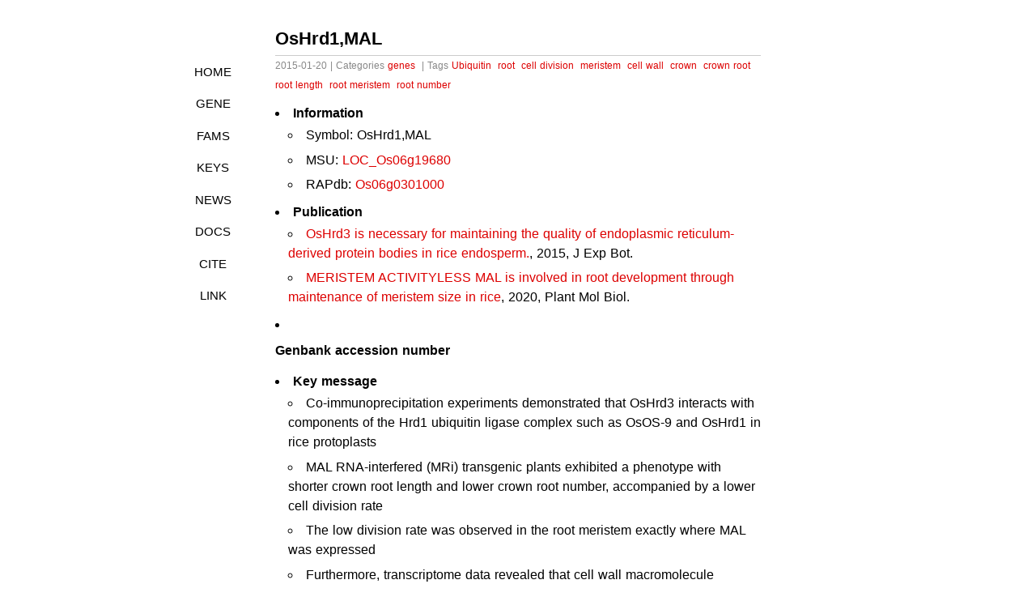

--- FILE ---
content_type: text/html; charset=utf-8
request_url: https://funricegenes.github.io/LOC_Os06g19680/
body_size: 5303
content:
<!DOCTYPE html>
<html xmlns="http://www.w3.org/1999/xhtml" xml:lang="zh-CN" lang="zh-CN">
  <head>
    <meta http-equiv="content-type" content="text/html; charset=utf-8" />
    <meta name="author" content="Wen Yao (姚文)" />
    <title>OsHrd1,MAL</title>
    <link rel="shortcut icon" href="/favicon.ico" />
    <link href="/feed/" rel="alternate" title="Wen Yao (姚文)" type="application/atom+xml" />
    <link rel="stylesheet" href="/media/css/style.css" />
    <link rel="stylesheet" href="/media/css/highlight.css" />
    <script type="text/javascript" src="/media/js/jquery-1.7.1.min.js"></script>
	<script type="application/ld+json">
         {"@context":"http://schema.org/","@type":"CreativeWork","about":"This is a training material about schema.org","audience":[{"@type":"Audience","name":"WebMaster"}],"name":"Adding schema.org to your website","author":["Wen Yao"],"contributor":[{"@type":"Person","name":"Wen Yao"}],"description":"In order to establish higher search results for online resources","keywords":["funRiceGenes","rice","genes","6mA demethylation","ABA","ABA biosynthesis","ABA catabolism","ABC transporter","abiotic stress","abscisic acid","abscisic acid biosynthesis","abscission-zone development","acetylcholinesterase","actin protein","adaptability","adenylate kinase","adventitious root","adventitious root formation","Al tolerance","albumin","alkaline stress","alkaline tolerance","aluminium","aluminium internalization","aluminum","aluminum tolerance","AM colonization","AM symbiosis","amino acid transporter","aminobutyric acid","amylose content","anaerobic condition","angle of the lamina joint","anoxia","anther","anther development","anti-recombination activity","antimicrobial activity","antiviral immunity","aquaporin water channel","architecture","arsenic accumulation","arsenite","As transport","ATPase","autophagy","auxin","auxin-mediated root development","auxin biosynthesis","auxin response","auxin transport","awn","axillary meristem","bacteria blight disease","bacterial blight","bacterial blight disease","bacterial disease","bidirectional helicase","bioethanol","bioethanol production","biomass","biomass production","biosynthesis of phytoalexins","biotic stress","blast","blast disease","blast resistance","blight","blight disease","boric acid","boron","boron-toxicity tolerance","boron distribution","boron transporter","boron uptake","BR","BR catabolism","BR homeostasis","BR signaling","branching","brassinosteroid","Brassinosteroid","brassinosteroid phytohormone pathway","Brassinosteroid Signaling","breeding","broad-spectrum disease resistance","brown planthopper","cadmium","cadmium accumulation","cadmium tolerance","calcium","callus","callus browning","carpel differentiation","catalytic potency","cell cycle","cell death","cell division","cell elongation","cell fate transition","cell proliferation","cell wall","cell wall synthesis","cellular activities","cellular proliferation","cellulose","chalkiness","CHASE domain","chilling","chilling stress","chitin elicitor signaling pathway","chitin signaling","Chl biosynthesis","chlorophyll","chlorophyll biogenesis","chlorophyll content","chloroplast","chloroplast biogenesis","chloroplast development","chloroplast developmental","cold","cold stress","cold tolerance","copper","crossover","crown","crown root","crown root development","crown root elongation","crown root initiation","culm","cuticle","cuticle formation","cuticular wax biosynthesis","cuticular wax formation","cutin","CxC motif","cytokinin","cytokinin response","cytokinin transport","cytoplasm","cytosol","defence","defence response","defense","defense reactions","defense response","dehydrogenase","demethylation","development","developmental abnormality","disease","disease development","disease resistance","DNA damaging","DNA repair","domestication","dormancy","double ovules","Down-regulated genes","drooping shoot","drought","drought and oxidative stress","drought resistance","drought sensitivity","drought stress","drought stress response","drought tolerance","dwarf","early leaf senescence","elicitor-response","embryo","embryo development","empty-glume identity","endoplasmic reticulum stress response","endosperm","endosperm cellularization","endosperm development","ENDOSPERMLESS 1","ent-CDP synthase","epidermal cell morphogenesis","epidermis","ER quality control","ER stress","erect","ethylene","ethylene homeostasis","ethylene production","ethylene response","exodermal cells","fatty acid biosynthesis","Fe","Fe accumulation","Fe efficiency","female gametophyte development","fertility","flavone","flavonoid","flavonoid metabolism","flooded environment","flooding","floral","floral meristem","floral meristem determinacy","floral organ","floral organ number","floral organ number control","florigen transport","flower","flower development","flowering","flowering time","fragile shoot","fungal blast","ga","GA","GA biosynthesis","GA biosynthetic","GA deactivation","GA deficiency","GA inactivation","gibberellin","Gibberellin","gibberellin biosynthesis","GKSKSF domain","globulin","glucanase","glucosyltransferase","glutelin","glycosylation","glycosyltransferase","grain","grain-filling","grain filling","grain growth","grain length","grain number","grain protein","grain protein content","grain quality","grain setting","grain shape","grain size","grain weight","grain width","grain yield","grains per panicle","gravitropic response","growth","growth rate","heading date","heat stress","Heat Stress","Heat Stress Response","heat tolerance","height","helicase","herbicide resistance","heterosis","HIGHER YIELD RICE","histidine phosphotransfer proteins","histone trimethylation","Holliday junctions","homeobox gene","homeostasis","homologous chromosome pairing","homologous recombination","hybrid sterility","hybrid weakness","iaa","IAA","IAA biosynthesis","immune response","immunity","immunity signalling","inflorescence","inflorescence architecture","inflorescence development","innate immunity","insect","insect resistance","intercalary meristem","internode development","internode elongation","internode length","iron","iron homeostasis","ja","JA","JA biosynthesis","JA receptor","JA signaling","JA signalling","JA signalling repressor","jasmonate","jasmonate response","jasmonic","jasmonic acid","kinase","Kinase","lamina","lamina joint","large lamina joint angles","lateral root","lateral root length","lateral root number","leaf","leaf angle","leaf color","leaf development","leaf erectness","leaf flattening","leaf rolling","leaf senescence","leaf shape","lemma","lesion","lesion mimic","Leu-rich repeat receptor kinase","lignin","lignin biosynthesis","lodging","lodging resistance","magnaporthe oryzae","magnesium","male reproductive development","male sterility","manganese","map-based cloning","mature anthers","mature leaves","megagametogenesis","megagametophyte","meiosis","meiotic","meiotic recombination","melatonin","melatonin biosynthesis","meristem","metal transport","metallolthionein","methyl jasmonate","methyltransferase","microspore","mitochondria","mitosis","MYB transcriptional activator","mycorrhizal symbiosis","N-glycan formation","N utilization","nitrate","nitrate transporter","nitrogen","NO3- transporter","node","non-differentiated calli","nucleocytoplasmic shuttling protein","nucleus","nutritional quality","oil bodies","organ identity","organ size","osmotic stress","osmotic tolerance","ovule","ovule identity","oxidation step","oxidative","oxidative stress","palea","panicle","panicle architecture","panicle length","panicle size","pathogen","pathogen resistance","PCD","pedicels","peptidoglycan and chitin signaling","peptidoglycan signaling","pericarp","phloem","phosphatase","phosphate","phosphate acquisition","phosphate homeostasis","phosphate signaling","phosphate starvation","phosphate starvation response","phosphate starvation signaling","phosphate transport","phosphorus","photoassimilate translocation","photoinhibition","photosynthesis","photosystem","phytoalexin production","phytohormone","pi","Pi","Pi homeostasis","Pi signaling","Pi uptake","plant architecture","plant defense signaling","plant development","plant growth","plant height","plant stature","plasma membrane","plastid","plumule","pollen","pollen coat formation","pollen development","pollen exine formation","Pollen Fertility","pollen hydration","pollen wall","pollen wall morphogenesis","potassium","potassium uptake","primary root","programmed cell death","prolamin","prostrate","protein kinase","protein phosphatase","protoplasts","PSS domain","pyrophosphorylase","quality","R protein","rachillae","reactive oxygen species","receptor kinase","redox homeostasis","reproductive","reproductive development","reproductive growth","resistance","resistant","reticulum stress response","rice stripe virus","root","root apical meristem","root architecture","root development","root elongation","root epidermal cells","root growth","root hair","root initiation","root length","root meristem","root meristem size","root number","root system architecture","root thickness","RSV","sa","SA","salicylic acid","salinity","salinity stress","salt","salt sensitivity","Salt Sensitivity","salt stress","salt tolerance","secondary cell wall","secondary metabolism","seed","seed development","seed dormancy","seed filling","seed germination","seed growth","seed length","seed phenotype","seed shattering","seed size","seed weight","seedling","seedling death","seedling growth","seedling leaves","seedlings","senescence","shattering","sheath","shoot","shoot apical meristem","shoot architecture","shoot gravitropism","shoot meristem","signal transduction","signaling pathway gene","silicon","silicon-dependent strengthening of rice cell wall","silicon transporter","small leaves","spikelet","spikelet development","spikelet meristem","spikelet number","spikelets per panicle","stamen","stamen number","starch","starch biosynthesis","steles","stem","stem strength","stems","sterile","sterility","stigma length","stigma number","stoma differentiation","stomata","stomatal","stomatal density","stomatal development","stress","stress response","stress tolerance","strigolactone","strigolactone biosynthesis","stroma","style length","submergence","submergence tolerance","sucrose","sucrose supply","sucrose synthase","sucrose translocation","sucrose transporter","sugar","sulphotransferase","super apical dormant","symbiosis","syncytial endosperm development","tapetal","tapetal programmed cell death","tapetum","tapetum degeneration","telomere lengthening","telomere repeat-binding factor","temperature","tetrapyrrole biosynthesis","tiller","tiller angle","tiller bud outgrowth","tiller number","tillering","tolerance","TPR proteins","transaminase","transcription activator","transcription factor","transcription regulator","transcription suppressor","transcriptional activator","transcriptional regulator","transcriptional repressor","translation elongation factor","transporter","tryptophan aminotransferase","tyrosine biosynthesis","Ubiquitin","ubiquitin E3 ligase","vacuolar morphology","vascular bundle","vascular development","vegetative","vernalization","vesicular","vesicular trafficking","water loss","wax biosynthesis","wounding","wounding response","XA21 signaling","xoo","Xoo","Xoo pathotypes","xylem","xylem parenchyma","yield","young panicles","zinc","Zn distribution"],"license":"CC-BY 4.0","version":1.0}
      </script>
  </head>
  <body>
    <div id="container">
      <div id="main" role="main">
        <header>
        <h1>OsHrd1,MAL</h1>
        </header>
        <nav>
        <span><a title="Home" class="" href="/">Home</a></span>
        <span><a title="Gene" class="" href="/categories/">Gene</a></span>
        <span><a title="Fams" class="" href="/fams/">Fams</a></span>
        <span><a title="Keys" class="" href="/tags/">Keys</a></span>
        <span><a title="News" class="" href="/news/">News</a></span>
        <span><a title="Docs" class="" href="/docs/">Docs</a></span>
        <span><a title="Cite" class="" href="/cite/">Cite</a></span>
		<span><a title="Link" class="" href="/links/">LINK</a></span>
        </nav>
        <article class="content">
        <section class="meta">
<span class="time">
  <time datetime="2015-01-20">2015-01-20</time>
</span>

 | 
<span class="categories">
  Categories
  
  <a href="/categories/#genes" title="genes">genes</a>&nbsp;
  
</span>


 | 
<span class="tags">
  Tags
  
  <a href="/tags/#Ubiquitin" title="Ubiquitin">Ubiquitin</a>&nbsp;
  
  <a href="/tags/#root" title="root">root</a>&nbsp;
  
  <a href="/tags/#cell division" title="cell division">cell division</a>&nbsp;
  
  <a href="/tags/#meristem" title="meristem">meristem</a>&nbsp;
  
  <a href="/tags/#cell wall" title="cell wall">cell wall</a>&nbsp;
  
  <a href="/tags/#crown" title="crown">crown</a>&nbsp;
  
  <a href="/tags/#crown root" title="crown root">crown root</a>&nbsp;
  
  <a href="/tags/#root length" title="root length">root length</a>&nbsp;
  
  <a href="/tags/#root meristem" title="root meristem">root meristem</a>&nbsp;
  
  <a href="/tags/#root number" title="root number">root number</a>&nbsp;
  
</span>

</section>
<section class="post">
<ul>
  <li><strong>Information</strong>
    <ul>
      <li>Symbol: OsHrd1,MAL</li>
      <li>MSU: <a href="http://rice.uga.edu/cgi-bin/ORF_infopage.cgi?orf=LOC_Os06g19680">LOC_Os06g19680</a></li>
      <li>RAPdb: <a href="https://rapdb.dna.affrc.go.jp/locus/?name=Os06g0301000">Os06g0301000</a></li>
    </ul>
  </li>
  <li><strong>Publication</strong>
    <ul>
      <li><a href="http://www.ncbi.nlm.nih.gov/pubmed?term=OsHrd3 is necessary for maintaining the quality of endoplasmic reticulum-derived protein bodies in rice endosperm.%5BTitle%5D">OsHrd3 is necessary for maintaining the quality of endoplasmic reticulum-derived protein bodies in rice endosperm.</a>, 2015, J Exp Bot.</li>
      <li><a href="http://www.ncbi.nlm.nih.gov/pubmed?term=MERISTEM ACTIVITYLESS MAL is involved in root development through maintenance of meristem size in rice%5BTitle%5D">MERISTEM ACTIVITYLESS MAL is involved in root development through maintenance of meristem size in rice</a>, 2020, Plant Mol Biol.</li>
    </ul>
  </li>
  <li>
    <p><strong>Genbank accession number</strong></p>
  </li>
  <li><strong>Key message</strong>
    <ul>
      <li>Co-immunoprecipitation experiments demonstrated that OsHrd3 interacts with components of the Hrd1 ubiquitin ligase complex such as OsOS-9 and OsHrd1 in rice protoplasts</li>
      <li>MAL RNA-interfered (MRi) transgenic plants exhibited a phenotype with shorter crown root length and lower crown root number, accompanied by a lower cell division rate</li>
      <li>The low division rate was observed in the root meristem exactly where MAL was expressed</li>
      <li>Furthermore, transcriptome data revealed that cell wall macromolecule metabolism-related genes and redox-related genes were enriched in MAL RNAi lines</li>
    </ul>
  </li>
  <li><strong>Connection</strong>
    <ul>
      <li><strong>OsHrd1~MAL</strong>, <strong>OsHrd3</strong>, <a href="http://www.ncbi.nlm.nih.gov/pubmed?term=OsHrd3 is necessary for maintaining the quality of endoplasmic reticulum-derived protein bodies in rice endosperm.%5BTitle%5D">OsHrd3 is necessary for maintaining the quality of endoplasmic reticulum-derived protein bodies in rice endosperm.</a>, Co-immunoprecipitation experiments demonstrated that OsHrd3 interacts with components of the Hrd1 ubiquitin ligase complex such as OsOS-9 and OsHrd1 in rice protoplasts</li>
      <li><strong>OsDER1</strong>, <strong>OsHrd1~MAL</strong>, <a href="http://www.ncbi.nlm.nih.gov/pubmed?term=OsDER1 is an ER-associated protein degradation factor that responds to ER stress.%5BTitle%5D">OsDER1 is an ER-associated protein degradation factor that responds to ER stress.</a>,  Coimmunoprecipitation experiments demonstrated that OsDER1 interacted with OsHRD1, OsHRD3, and OsCDC48, the essential components of the canonical ERAD pathway</li>
    </ul>
  </li>
</ul>


</section>
<section align="right">
<br/>
<span>
	<a  href="/LOC_Os06g16270/" class="pageNav"  >Prev</a>
	&nbsp;&nbsp;&nbsp;
	<a  href="/LOC_Os06g37420/" class="pageNav"  >Next</a>
</span>
</section>



        </article>
      </div>

    <footer>
        <p><small>
            Powered by Jekyll @ GitHub
             | <a rel="license" href="http://creativecommons.org/licenses/by-sa/3.0/cn/" target="_blank" title="Licence">©</a> 2014 - 2025 Wen Yao (姚文)


         </small></p>
    </footer>

    </div>

<!-- Google tag (gtag.js) -->
<script async src="https://www.googletagmanager.com/gtag/js?id=G-QFMFN81CN4"></script>
<script>
  window.dataLayer = window.dataLayer || [];
  function gtag(){dataLayer.push(arguments);}
  gtag('js', new Date());

  gtag('config', 'G-QFMFN81CN4');
</script>

  </body>
</html>


--- FILE ---
content_type: text/css; charset=utf-8
request_url: https://funricegenes.github.io/media/css/style.css
body_size: 1386
content:
/*------------------------------------
* sext
*
* @author linghua.zhang@me.com
* @link http://lhzhang.com/
* @update 2011-12-20
* 
* |/ | (~ (~
* |\.|._)._)
* --------------------------------- */

/*
@import url(http://fonts.googleapis.com/css?family=Galdeano);
@import url(http://fonts.googleapis.com/css?family=Electrolize);
@import url(http://fonts.googleapis.com/css?family=Cuprum);
*/
body{font-size:14px;word-spacing:1px;
	margin-left:auto;
margin-right:auto;
	font-family:"Galdeano","Hiragino Sans GB","Microsoft YaHei",Trebuchet,"Trebuchet MS",Tahoma,"Lucida Grande","Lucida Sans Unicode",Verdana,sans-serif;color:#000000;background-color:#ffffff;}
*{padding:0;margin: 0;border:none;outline:none;}
a{color:#dd0000;text-decoration:none;}
a:hover{color:#333333;text-decoration:underline;}
hr{margin:.7em 0;border-top:1px dashed #d0d0d0;border-bottom:1px dashed #f9f9f9;}
p{padding:.5em 0;}
li{padding:.2em 0;}
ol,ul{list-style-position:inside;}
ol ul, ul ol, ul ul, ol ol {margin-left:1em;}
pre code{margin:1em 0;font-size:13px;line-height:1.6;display:block;overflow:auto;}
blockquote{display:block;text-align:justify;border-left:4px solid #eeeeee;}
blockquote{margin:1em 0em;padding-left:1.5em;}
blockquote p{margin:0;padding:.5em 0;}
#container{width:600px;margin:2em auto;display:block;padding:0 2em;}
.content{font-size:16px;line-height:24px;}
.content h1{padding:.5em 0;}
.content img{max-width:640px;display:block;margin:4px auto;-webkit-box-shadow:#999 1px 1px 4px;-moz-box-shadow:#999 1px 1px 4px;box-shadow:#999 1px 1px 4px;}
#tag_cloud{margin-bottom: 1em;}
#tag_cloud a:hover{color:#333333 !important;text-decoration:none;}
.listing-item,.listing-seperator{list-style-type:none;}
.listing-item a{
	padding:.2em 1em;

}

.listing-item time{color:#999999;}
.listing-seperator{font-weight:bold;}
.meta{font-size:12px;color:#888;}
.pageNav{font-weight:bold;font-size:17px;}
.pageNavInvalid{font-weight:bold;font-size:17px;color:#D0D0D0;}
header{padding:.5em 0;border-bottom: 1px solid #cccccc;}
nav{font-family:"Electrolize",sans-serif;font-size:1.1em;text-transform:uppercase;float:left;margin-left:-8em;width:6em;text-align:center;}
nav a{display:block;padding:.7em 1em;color:#000000;}
nav a:hover{background-color:#ff0000;text-decoration:none;color:#f9f9f9;-webkit-transition:color .2s linear;}
.post{padding:.5em 0em;}
h1{font-family:"Cuprum","Hiragino Sans GB","Microsoft YaHei",sans-serif;font-size:1.6em;color:#000;}
h2{font-family:"Cuprum","Hiragino Sans GB","Microsoft YaHei",sans-serif;font-size:1.4em;color:#111;}
h3{font-family:"Cuprum","Hiragino Sans GB","Microsoft YaHei",sans-serif;font-size:1.2em;color:#222;}
h4{font-family:"Cuprum","Hiragino Sans GB","Microsoft YaHei",sans-serif;font-size:1em;color:#333;}
pre,code{font-family:Menlo,"Andale Mono",Consolas,"Courier New",Monaco,monospace;font-size:13px;}
code{background-color:#D0D0D0;}
embed,object,iframe{display:block;margin:4px auto;}
.gist{font-size: 12px;line-height:1.6;}

footer{
text-align:center;
display:block;
border-top: 1px dashed #CCC;
}

footer small {
font-size: 13px;
color: #AAA;
}

footer a {
color: #888;
text-decoration: none;
}

footer a:hover {
border-bottom: 1px dashed #BBB;
text-decoration: none;
}

.label {
font-size:11.25px;
font-weight:700;
color:#fff;
text-transform:uppercase;
background-color:#999;
-webkit-border-radius:3px;
-moz-border-radius:3px;
border-radius:3px;
padding:1px 3px 2px;
}

.label-important {
background-color:#b94a48;
}

.label-warning {
background-color:#f89406;
}

.label-success {
background-color:#468847;
}

.label-info {
background-color:#3a87ad;
}

.paginator {
font: 14px Arial,Helvetica,sans-serif;
color: #AAA;
margin: 20px 0;
line-height: 150%;
display: block;
}

.paginator a,.paginator span{
padding: 0 4px;
margin: 2px;
text-decoration: none;
}

.paginator .current-page {
color: white;
background: #ff0000;
}

.paginator a:hover{
color: white;
background: #83BF73;
}

.dark-matter {
margin-left: auto;
margin-right: auto;
max-width: 500px;
background: #555;
padding: 20px 30px 20px 30px;
font: 12px "Helvetica Neue", Helvetica, Arial, sans-serif;
color: #D3D3D3;
text-shadow: 1px 1px 1px #444;
border: none;
border-radius: 5px;
-webkit-border-radius: 5px;
-moz-border-radius: 5px;
}
.dark-matter h1 {
padding: 0px 0px 10px 40px;
display: block;
border-bottom: 1px solid #444;
margin: -10px -30px 30px -30px;
}
.dark-matter h1>span {
display: block;
font-size: 11px;
}
.dark-matter label {
display: block;
margin: 0px 0px 5px;
}
.dark-matter label>span {
float: left;
width: 20%;
text-align: right;
padding-right: 10px;
margin-top: 10px;
font-weight: bold;
}
.dark-matter input[type="text"], .dark-matter input[type="email"], .dark-matter textarea, .dark-matter select {
border: none;
color: #525252;
height: 25px;
line-height:15px;
margin-bottom: 16px;
margin-right: 6px;
margin-top: 2px;
outline: 0 none;
padding: 5px 0px 5px 5px;
width: 70%;
border-radius: 2px;
-webkit-border-radius: 2px;
-moz-border-radius: 2px;
-moz-box-shadow: inset 0 1px 1px rgba(0, 0, 0, 0.075);
background: #DFDFDF;
}
.dark-matter select {
background: #DFDFDF url('down-arrow.png') no-repeat right;
background: #DFDFDF url('down-arrow.png') no-repeat right;
appearance:none;
-webkit-appearance:none;
-moz-appearance: none;
text-indent: 0.01px;
text-overflow: '';
width: 70%;
height: 35px;
color: #525252;
line-height: 25px;
}
.dark-matter textarea{
height:100px;
padding: 5px 0px 0px 5px;
width: 70%;
}
.dark-matter .button {
background: #FFCC02;
border: none;
padding: 10px 25px 10px 25px;
color: #585858;
border-radius: 4px;
-moz-border-radius: 4px;
-webkit-border-radius: 4px;
text-shadow: 1px 1px 1px #FFE477;
font-weight: bold;
box-shadow: 1px 1px 1px #3D3D3D;
-webkit-box-shadow:1px 1px 1px #3D3D3D;
-moz-box-shadow:1px 1px 1px #3D3D3D;
}
.dark-matter .button:hover {
color: #333;
background-color: #EBEBEB;
}
